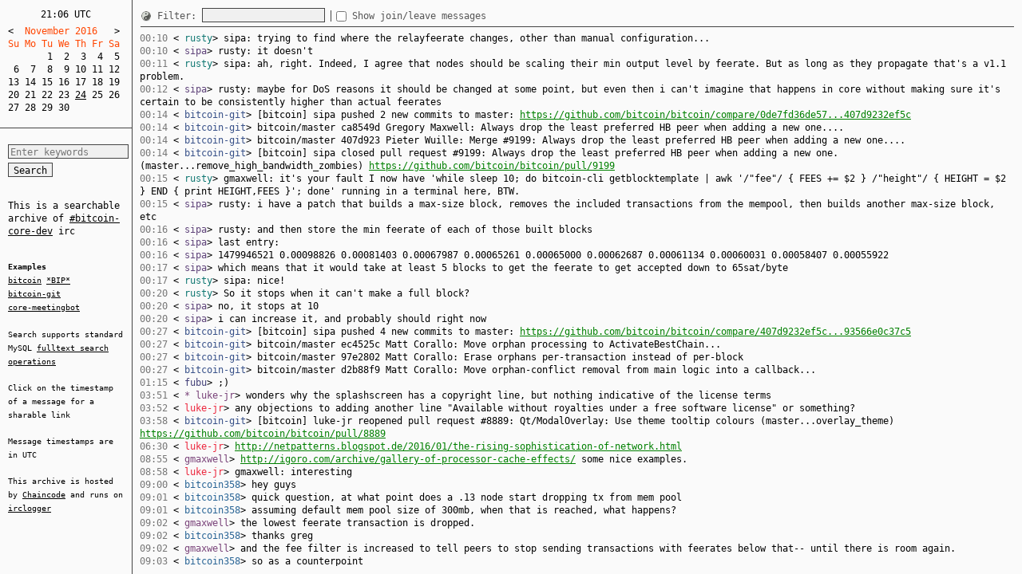

--- FILE ---
content_type: text/html;charset=utf-8
request_url: https://bitcoin-irc.chaincode.com/bitcoin-core-dev/2016-11-24
body_size: 12357
content:
<!DOCTYPE html>
<html>
<title>
#bitcoin-core-dev
 on 2016-11-24
 — 
searchable irc log
</title>
<meta charset='utf-8'>
<meta content='IE=9' http-equiv='X-UA-Compatible'>
<link href='/style-light.css' id='stylesheet' rel='stylesheet'>
<link href='/favicon.png' rel='shortcut icon'>
<link href='http://chaincode.com/bitcoin-core-dev/2016-11-24' rel='canonical'>
<meta content='channel #bitcoin-core-dev IRC chat logs' name='description'>
<script src='/jquery.min.js'></script>
<script src='/jquery.ba-hashchange.min.js'></script>
<script src='/cookies.min.js'></script>
<script src='/application.js'></script>
<body>
<section id='sidebar'>
<section id='calendar'>
<pre class='clock'>21:06 UTC</pre>
<pre><a href="/bitcoin-core-dev/2016-10-24">&lt;</a><span class='header'>  November 2016   </span><a href="/bitcoin-core-dev/2016-12-24">&gt;</a>&#x000A;<span class='header'>Su Mo Tu We Th Fr Sa  </span>&#x000A;       <a class="" href="/bitcoin-core-dev/2016-11-01">1</a>  <a class="" href="/bitcoin-core-dev/2016-11-02">2</a>  <a class="" href="/bitcoin-core-dev/2016-11-03">3</a>  <a class="" href="/bitcoin-core-dev/2016-11-04">4</a>  <a class="" href="/bitcoin-core-dev/2016-11-05">5</a>  &#x000A; <a class="" href="/bitcoin-core-dev/2016-11-06">6</a>  <a class="" href="/bitcoin-core-dev/2016-11-07">7</a>  <a class="" href="/bitcoin-core-dev/2016-11-08">8</a>  <a class="" href="/bitcoin-core-dev/2016-11-09">9</a> <a class="" href="/bitcoin-core-dev/2016-11-10">10</a> <a class="" href="/bitcoin-core-dev/2016-11-11">11</a> <a class="" href="/bitcoin-core-dev/2016-11-12">12</a>  &#x000A;<a class="" href="/bitcoin-core-dev/2016-11-13">13</a> <a class="" href="/bitcoin-core-dev/2016-11-14">14</a> <a class="" href="/bitcoin-core-dev/2016-11-15">15</a> <a class="" href="/bitcoin-core-dev/2016-11-16">16</a> <a class="" href="/bitcoin-core-dev/2016-11-17">17</a> <a class="" href="/bitcoin-core-dev/2016-11-18">18</a> <a class="" href="/bitcoin-core-dev/2016-11-19">19</a>  &#x000A;<a class="" href="/bitcoin-core-dev/2016-11-20">20</a> <a class="" href="/bitcoin-core-dev/2016-11-21">21</a> <a class="" href="/bitcoin-core-dev/2016-11-22">22</a> <a class="" href="/bitcoin-core-dev/2016-11-23">23</a> <a class="current" href="/bitcoin-core-dev/2016-11-24">24</a> <a class="" href="/bitcoin-core-dev/2016-11-25">25</a> <a class="" href="/bitcoin-core-dev/2016-11-26">26</a>  &#x000A;<a class="" href="/bitcoin-core-dev/2016-11-27">27</a> <a class="" href="/bitcoin-core-dev/2016-11-28">28</a> <a class="" href="/bitcoin-core-dev/2016-11-29">29</a> <a class="" href="/bitcoin-core-dev/2016-11-30">30</a></pre>
</section>
<section id='options'>
<form action='/bitcoin-core-dev/search'>
<input id='search-box' name='q' placeholder='Enter keywords'>
<input type='submit' value='Search'>
<br/>
<br/>
<p>This is a searchable archive of <a href=/bitcoin-core-dev>#bitcoin-core-dev</a> irc</p>
<br/>
<small>
<b>Examples</b>
<br/>
<a href="http://bitcoin-irc.chaincode.com/bitcoin-core-dev/search?q=bitcoin">bitcoin</a>
<a href="http://bitcoin-irc.chaincode.com/bitcoin-core-dev/search?q=*BIP*">*BIP*</a><br/>
<a href="http://bitcoin-irc.chaincode.com/bitcoin-core-dev/search?q=%22bitcoin-git%22">bitcoin-git</a><br/>
<a href="http://bitcoin-irc.chaincode.com/bitcoin-core-dev/search?q=%22core-meetingbot%22">core-meetingbot</a>
<br/>
<br/>
</small>
<small>Search supports standard MySQL <a href="https://dev.mysql.com/doc/refman/8.0/en/fulltext-boolean.html">fulltext search operations</a></small>
<br/>
<br/>
<small>Click on the timestamp of a message for a sharable link</small>
<br/>
<br/>
<small>Message timestamps are in UTC</small>
<br/>
<br/>
<small>This archive is hosted by <a href="http://chaincode.com">Chaincode</a> and runs on <a href="https://github.com/whitequark/irclogger">irclogger</a></small>
<br/>
</form>
</section>
</section>
<section class='without-noise' data-channel='#bitcoin-core-dev' id='log'>
<aside id='log-panel'>
<a href='#' id='light_dark'></a>
<label for='filter'>
Filter:
</label>
<input id='filter'>
<span class='clear-input' id='clear_filter' style='display:none'></span>
<div class='input-group'>
<input id='show_noise' type='checkbox'>
<label for='show_noise'>
Show join/leave messages
</label>
</div>
</aside>
<div class='log-messages with-panel'>
<div class='talk op-msg' data-timestamp='1479946200' id='513173'>
<a class='timestamp' href='#513173'><time timestamp='2016-11-24T00:10:00Z'>00:10</time></a>
&lt;<span class='nick nick-8'> rusty</span>&gt;
sipa: trying to find where the relayfeerate changes, other than manual configuration... 
<br>
</div>

<div class='talk op-msg' data-timestamp='1479946200' id='513174'>
<a class='timestamp' href='#513174'><time timestamp='2016-11-24T00:10:00Z'>00:10</time></a>
&lt;<span class='nick nick-13'> sipa</span>&gt;
rusty: it doesn&#x27;t
<br>
</div>

<div class='talk op-msg' data-timestamp='1479946260' id='513175'>
<a class='timestamp' href='#513175'><time timestamp='2016-11-24T00:11:00Z'>00:11</time></a>
&lt;<span class='nick nick-8'> rusty</span>&gt;
sipa: ah, right.  Indeed, I agree that nodes should be scaling their min output level by feerate.  But as long as they propagate that&#x27;s a v1.1 problem.
<br>
</div>

<div class='talk op-msg' data-timestamp='1479946320' id='513176'>
<a class='timestamp' href='#513176'><time timestamp='2016-11-24T00:12:00Z'>00:12</time></a>
&lt;<span class='nick nick-13'> sipa</span>&gt;
rusty: maybe for DoS reasons it should be changed at some point, but even then i can&#x27;t imagine that happens in core without making sure it&#x27;s certain to be consistently higher than actual feerates
<br>
</div>

<div class='talk op-msg' data-timestamp='1479946440' id='513177'>
<a class='timestamp' href='#513177'><time timestamp='2016-11-24T00:14:00Z'>00:14</time></a>
&lt;<span class='nick nick-11'> bitcoin-git</span>&gt;
[bitcoin] sipa pushed 2 new commits to master: <a href="https://github.com/bitcoin/bitcoin/compare/0de7fd36de57...407d9232ef5c" class="link" target="_blank">https://github.com/bitcoin/bitcoin/compare/0de7fd36de57...407d9232ef5c</a>
<br>
</div>

<div class='talk op-msg' data-timestamp='1479946440' id='513178'>
<a class='timestamp' href='#513178'><time timestamp='2016-11-24T00:14:00Z'>00:14</time></a>
&lt;<span class='nick nick-11'> bitcoin-git</span>&gt;
bitcoin/master ca8549d Gregory Maxwell: Always drop the least preferred HB peer when adding a new one....
<br>
</div>

<div class='talk op-msg' data-timestamp='1479946440' id='513179'>
<a class='timestamp' href='#513179'><time timestamp='2016-11-24T00:14:00Z'>00:14</time></a>
&lt;<span class='nick nick-11'> bitcoin-git</span>&gt;
bitcoin/master 407d923 Pieter Wuille: Merge #9199: Always drop the least preferred HB peer when adding a new one....
<br>
</div>

<div class='talk op-msg' data-timestamp='1479946440' id='513180'>
<a class='timestamp' href='#513180'><time timestamp='2016-11-24T00:14:00Z'>00:14</time></a>
&lt;<span class='nick nick-11'> bitcoin-git</span>&gt;
[bitcoin] sipa closed pull request #9199: Always drop the least preferred HB peer when adding a new one. (master...remove_high_bandwidth_zombies) <a href="https://github.com/bitcoin/bitcoin/pull/9199" class="link" target="_blank">https://github.com/bitcoin/bitcoin/pull/9199</a>
<br>
</div>

<div class='talk op-msg' data-timestamp='1479946500' id='513181'>
<a class='timestamp' href='#513181'><time timestamp='2016-11-24T00:15:00Z'>00:15</time></a>
&lt;<span class='nick nick-8'> rusty</span>&gt;
gmaxwell: it&#x27;s your fault I now have &#x27;while sleep 10; do bitcoin-cli getblocktemplate | awk &#x27;/&quot;fee&quot;/ { FEES += $2 } /&quot;height&quot;/ { HEIGHT = $2 } END { print HEIGHT,FEES }&#x27;; done&#x27; running in a terminal here, BTW.
<br>
</div>

<div class='talk op-msg' data-timestamp='1479946500' id='513182'>
<a class='timestamp' href='#513182'><time timestamp='2016-11-24T00:15:00Z'>00:15</time></a>
&lt;<span class='nick nick-13'> sipa</span>&gt;
rusty: i have a patch that builds a max-size block, removes the included transactions from the mempool, then builds another max-size block, etc
<br>
</div>

<div class='talk op-msg' data-timestamp='1479946560' id='513183'>
<a class='timestamp' href='#513183'><time timestamp='2016-11-24T00:16:00Z'>00:16</time></a>
&lt;<span class='nick nick-13'> sipa</span>&gt;
rusty: and then store the min feerate of each of those built blocks
<br>
</div>

<div class='talk op-msg' data-timestamp='1479946560' id='513184'>
<a class='timestamp' href='#513184'><time timestamp='2016-11-24T00:16:00Z'>00:16</time></a>
&lt;<span class='nick nick-13'> sipa</span>&gt;
last entry:
<br>
</div>

<div class='talk op-msg' data-timestamp='1479946560' id='513185'>
<a class='timestamp' href='#513185'><time timestamp='2016-11-24T00:16:00Z'>00:16</time></a>
&lt;<span class='nick nick-13'> sipa</span>&gt;
1479946521 0.00098826 0.00081403 0.00067987 0.00065261 0.00065000 0.00062687 0.00061134 0.00060031 0.00058407 0.00055922
<br>
</div>

<div class='talk op-msg' data-timestamp='1479946620' id='513186'>
<a class='timestamp' href='#513186'><time timestamp='2016-11-24T00:17:00Z'>00:17</time></a>
&lt;<span class='nick nick-13'> sipa</span>&gt;
which means that it would take at least 5 blocks to get the feerate to get accepted down to 65sat/byte
<br>
</div>

<div class='talk op-msg' data-timestamp='1479946620' id='513187'>
<a class='timestamp' href='#513187'><time timestamp='2016-11-24T00:17:00Z'>00:17</time></a>
&lt;<span class='nick nick-8'> rusty</span>&gt;
sipa: nice!
<br>
</div>

<div class='talk op-msg' data-timestamp='1479946800' id='513188'>
<a class='timestamp' href='#513188'><time timestamp='2016-11-24T00:20:00Z'>00:20</time></a>
&lt;<span class='nick nick-8'> rusty</span>&gt;
So it stops when it can&#x27;t make a full block?
<br>
</div>

<div class='talk op-msg' data-timestamp='1479946800' id='513189'>
<a class='timestamp' href='#513189'><time timestamp='2016-11-24T00:20:00Z'>00:20</time></a>
&lt;<span class='nick nick-13'> sipa</span>&gt;
no, it stops at 10
<br>
</div>

<div class='talk op-msg' data-timestamp='1479946800' id='513190'>
<a class='timestamp' href='#513190'><time timestamp='2016-11-24T00:20:00Z'>00:20</time></a>
&lt;<span class='nick nick-13'> sipa</span>&gt;
i can increase it, and probably should right now
<br>
</div>

<div class='talk op-msg' data-timestamp='1479947220' id='513191'>
<a class='timestamp' href='#513191'><time timestamp='2016-11-24T00:27:00Z'>00:27</time></a>
&lt;<span class='nick nick-11'> bitcoin-git</span>&gt;
[bitcoin] sipa pushed 4 new commits to master: <a href="https://github.com/bitcoin/bitcoin/compare/407d9232ef5c...93566e0c37c5" class="link" target="_blank">https://github.com/bitcoin/bitcoin/compare/407d9232ef5c...93566e0c37c5</a>
<br>
</div>

<div class='talk op-msg' data-timestamp='1479947220' id='513192'>
<a class='timestamp' href='#513192'><time timestamp='2016-11-24T00:27:00Z'>00:27</time></a>
&lt;<span class='nick nick-11'> bitcoin-git</span>&gt;
bitcoin/master ec4525c Matt Corallo: Move orphan processing to ActivateBestChain...
<br>
</div>

<div class='talk op-msg' data-timestamp='1479947220' id='513193'>
<a class='timestamp' href='#513193'><time timestamp='2016-11-24T00:27:00Z'>00:27</time></a>
&lt;<span class='nick nick-11'> bitcoin-git</span>&gt;
bitcoin/master 97e2802 Matt Corallo: Erase orphans per-transaction instead of per-block
<br>
</div>

<div class='talk op-msg' data-timestamp='1479947220' id='513194'>
<a class='timestamp' href='#513194'><time timestamp='2016-11-24T00:27:00Z'>00:27</time></a>
&lt;<span class='nick nick-11'> bitcoin-git</span>&gt;
bitcoin/master d2b88f9 Matt Corallo: Move orphan-conflict removal from main logic into a callback...
<br>
</div>

<div class='talk op-msg' data-timestamp='1479950100' id='513195'>
<a class='timestamp' href='#513195'><time timestamp='2016-11-24T01:15:00Z'>01:15</time></a>
&lt;<span class='nick nick-12'> fubu</span>&gt;
;)     
<br>
</div>

<div class='talk op-msg' data-timestamp='1479959460' id='513196'>
<a class='timestamp' href='#513196'><time timestamp='2016-11-24T03:51:00Z'>03:51</time></a>
&lt;<span class='nick nick-14'> * luke-jr</span>&gt;
wonders why the splashscreen has a copyright line, but nothing indicative of the license terms
<br>
</div>

<div class='talk op-msg' data-timestamp='1479959520' id='513197'>
<a class='timestamp' href='#513197'><time timestamp='2016-11-24T03:52:00Z'>03:52</time></a>
&lt;<span class='nick nick-16'> luke-jr</span>&gt;
any objections to adding another line &quot;Available without royalties under a free software license&quot; or something?
<br>
</div>

<div class='talk op-msg' data-timestamp='1479959880' id='513198'>
<a class='timestamp' href='#513198'><time timestamp='2016-11-24T03:58:00Z'>03:58</time></a>
&lt;<span class='nick nick-11'> bitcoin-git</span>&gt;
[bitcoin] luke-jr reopened pull request #8889: Qt/ModalOverlay: Use theme tooltip colours (master...overlay_theme) <a href="https://github.com/bitcoin/bitcoin/pull/8889" class="link" target="_blank">https://github.com/bitcoin/bitcoin/pull/8889</a>
<br>
</div>

<div class='talk op-msg' data-timestamp='1479969000' id='513199'>
<a class='timestamp' href='#513199'><time timestamp='2016-11-24T06:30:00Z'>06:30</time></a>
&lt;<span class='nick nick-16'> luke-jr</span>&gt;
<a href="http://netpatterns.blogspot.de/2016/01/the-rising-sophistication-of-network.html" class="link" target="_blank">http://netpatterns.blogspot.de/2016/01/the-rising-sophistication-of-network.html</a>
<br>
</div>

<div class='talk op-msg' data-timestamp='1479977700' id='513200'>
<a class='timestamp' href='#513200'><time timestamp='2016-11-24T08:55:00Z'>08:55</time></a>
&lt;<span class='nick nick-14'> gmaxwell</span>&gt;
<a href="http://igoro.com/archive/gallery-of-processor-cache-effects/" class="link" target="_blank">http://igoro.com/archive/gallery-of-processor-cache-effects/</a> some nice examples.
<br>
</div>

<div class='talk op-msg' data-timestamp='1479977880' id='513201'>
<a class='timestamp' href='#513201'><time timestamp='2016-11-24T08:58:00Z'>08:58</time></a>
&lt;<span class='nick nick-16'> luke-jr</span>&gt;
gmaxwell: interesting
<br>
</div>

<div class='talk op-msg' data-timestamp='1479978000' id='513202'>
<a class='timestamp' href='#513202'><time timestamp='2016-11-24T09:00:00Z'>09:00</time></a>
&lt;<span class='nick nick-10'> bitcoin358</span>&gt;
hey guys
<br>
</div>

<div class='talk op-msg' data-timestamp='1479978060' id='513203'>
<a class='timestamp' href='#513203'><time timestamp='2016-11-24T09:01:00Z'>09:01</time></a>
&lt;<span class='nick nick-10'> bitcoin358</span>&gt;
quick question, at what point does a .13 node start dropping tx from mem pool
<br>
</div>

<div class='talk op-msg' data-timestamp='1479978060' id='513204'>
<a class='timestamp' href='#513204'><time timestamp='2016-11-24T09:01:00Z'>09:01</time></a>
&lt;<span class='nick nick-10'> bitcoin358</span>&gt;
assuming default mem pool size of 300mb, when that is reached, what happens?
<br>
</div>

<div class='talk op-msg' data-timestamp='1479978120' id='513205'>
<a class='timestamp' href='#513205'><time timestamp='2016-11-24T09:02:00Z'>09:02</time></a>
&lt;<span class='nick nick-14'> gmaxwell</span>&gt;
the lowest feerate transaction is dropped.
<br>
</div>

<div class='talk op-msg' data-timestamp='1479978120' id='513206'>
<a class='timestamp' href='#513206'><time timestamp='2016-11-24T09:02:00Z'>09:02</time></a>
&lt;<span class='nick nick-10'> bitcoin358</span>&gt;
thanks greg
<br>
</div>

<div class='talk op-msg' data-timestamp='1479978120' id='513207'>
<a class='timestamp' href='#513207'><time timestamp='2016-11-24T09:02:00Z'>09:02</time></a>
&lt;<span class='nick nick-14'> gmaxwell</span>&gt;
and the fee filter is increased to tell peers to stop sending transactions with feerates below that-- until there is room again.
<br>
</div>

<div class='talk op-msg' data-timestamp='1479978180' id='513208'>
<a class='timestamp' href='#513208'><time timestamp='2016-11-24T09:03:00Z'>09:03</time></a>
&lt;<span class='nick nick-10'> bitcoin358</span>&gt;
so as a counterpoint 
<br>
</div>

<div class='talk op-msg' data-timestamp='1479978180' id='513209'>
<a class='timestamp' href='#513209'><time timestamp='2016-11-24T09:03:00Z'>09:03</time></a>
&lt;<span class='nick nick-10'> bitcoin358</span>&gt;
is there any decent way to tell how many mempools still have your transaction in them
<br>
</div>

<div class='talk op-msg' data-timestamp='1479978180' id='513210'>
<a class='timestamp' href='#513210'><time timestamp='2016-11-24T09:03:00Z'>09:03</time></a>
&lt;<span class='nick nick-10'> bitcoin358</span>&gt;
basically i&#x27;m thinking of a business case where you are sending coins to someone, but it doesn&#x27;t confirm, and the mempool explodes, and they request that you resend
<br>
</div>

<div class='talk op-msg' data-timestamp='1479978240' id='513211'>
<a class='timestamp' href='#513211'><time timestamp='2016-11-24T09:04:00Z'>09:04</time></a>
&lt;<span class='nick nick-14'> gmaxwell</span>&gt;
No. &#x27;how many&#x27; isn&#x27;t particularly important either, what is important is being in the mempools of miners.
<br>
</div>

<div class='talk op-msg' data-timestamp='1479978240' id='513212'>
<a class='timestamp' href='#513212'><time timestamp='2016-11-24T09:04:00Z'>09:04</time></a>
&lt;<span class='nick nick-10'> bitcoin358</span>&gt;
is there a decent way to get a feel for what % of the network or mining pools have still in their mempool, so as to alleviate the risk of double payment 
<br>
</div>

<div class='talk op-msg' data-timestamp='1479978240' id='513213'>
<a class='timestamp' href='#513213'><time timestamp='2016-11-24T09:04:00Z'>09:04</time></a>
&lt;<span class='nick nick-14'> gmaxwell</span>&gt;
Then you resend and conflict with the original transaction, it would <u>_never_</u> be safe to repay without conflicting, regardless of what some mempool in a forrest of nodes is doing.
<br>
</div>

<div class='talk op-msg' data-timestamp='1479978300' id='513214'>
<a class='timestamp' href='#513214'><time timestamp='2016-11-24T09:05:00Z'>09:05</time></a>
&lt;<span class='nick nick-10'> bitcoin358</span>&gt;
I hear you
<br>
</div>

<div class='talk op-msg' data-timestamp='1479978300' id='513215'>
<a class='timestamp' href='#513215'><time timestamp='2016-11-24T09:05:00Z'>09:05</time></a>
&lt;<span class='nick nick-10'> bitcoin358</span>&gt;
what about, in the event, that you have chained unconfirmed inputs 
<br>
</div>

<div class='talk op-msg' data-timestamp='1479978300' id='513216'>
<a class='timestamp' href='#513216'><time timestamp='2016-11-24T09:05:00Z'>09:05</time></a>
&lt;<span class='nick nick-14'> gmaxwell</span>&gt;
A miner could happily include any valid transaction they liked... and some miners have APIs to pay them out of band to poke fees into their blocks.
<br>
</div>

<div class='talk op-msg' data-timestamp='1479978300' id='513217'>
<a class='timestamp' href='#513217'><time timestamp='2016-11-24T09:05:00Z'>09:05</time></a>
&lt;<span class='nick nick-10'> bitcoin358</span>&gt;
so customer A wants a manual resend, you do a doublespend with a bigger fee
<br>
</div>

<div class='talk op-msg' data-timestamp='1479978300' id='513218'>
<a class='timestamp' href='#513218'><time timestamp='2016-11-24T09:05:00Z'>09:05</time></a>
&lt;<span class='nick nick-14'> gmaxwell</span>&gt;
bitcoin358: add more fees later in the chain and enjoy giving them to miners running Bitcoin Core, since it will happily notice those fees later in the chain.
<br>
</div>

<div class='talk op-msg' data-timestamp='1479978360' id='513219'>
<a class='timestamp' href='#513219'><time timestamp='2016-11-24T09:06:00Z'>09:06</time></a>
&lt;<span class='nick nick-10'> bitcoin358</span>&gt;
but customer B also received coins that came after A, and are relying on his inputs
<br>
</div>

<div class='talk op-msg' data-timestamp='1479978360' id='513220'>
<a class='timestamp' href='#513220'><time timestamp='2016-11-24T09:06:00Z'>09:06</time></a>
&lt;<span class='nick nick-10'> bitcoin358</span>&gt;
right so
<br>
</div>

<div class='talk op-msg' data-timestamp='1479978360' id='513221'>
<a class='timestamp' href='#513221'><time timestamp='2016-11-24T09:06:00Z'>09:06</time></a>
&lt;<span class='nick nick-10'> bitcoin358</span>&gt;
I am actually trying to do just that, right now!
<br>
</div>

<div class='talk op-msg' data-timestamp='1479978360' id='513222'>
<a class='timestamp' href='#513222'><time timestamp='2016-11-24T09:06:00Z'>09:06</time></a>
&lt;<span class='nick nick-10'> bitcoin358</span>&gt;
however, the issue is I run into the 64 error, mempool chain too long
<br>
</div>

<div class='talk op-msg' data-timestamp='1479978360' id='513223'>
<a class='timestamp' href='#513223'><time timestamp='2016-11-24T09:06:00Z'>09:06</time></a>
&lt;<span class='nick nick-10'> bitcoin358</span>&gt;
I have actually been taking advantage of CPFP the last 48 hours with great success 
<br>
</div>

<div class='talk op-msg' data-timestamp='1479978360' id='513224'>
<a class='timestamp' href='#513224'><time timestamp='2016-11-24T09:06:00Z'>09:06</time></a>
&lt;<span class='nick nick-10'> bitcoin358</span>&gt;
but I have this one monster transaction I received and I am trying to get it confirmed by spending it forward with a higher fee, and I get the 64 error
<br>
</div>

<div class='talk op-msg' data-timestamp='1479978420' id='513225'>
<a class='timestamp' href='#513225'><time timestamp='2016-11-24T09:07:00Z'>09:07</time></a>
&lt;<span class='nick nick-14'> gmaxwell</span>&gt;
welp, --- error means what it says, nodes won&#x27;t handle more than depth 25 for that fee analysis. You can&#x27;t add more fees on a chain that deep until part of it confirms.
<br>
</div>

<div class='talk op-msg' data-timestamp='1479978420' id='513226'>
<a class='timestamp' href='#513226'><time timestamp='2016-11-24T09:07:00Z'>09:07</time></a>
&lt;<span class='nick nick-10'> bitcoin358</span>&gt;
dang
<br>
</div>

<div class='talk op-msg' data-timestamp='1479978480' id='513227'>
<a class='timestamp' href='#513227'><time timestamp='2016-11-24T09:08:00Z'>09:08</time></a>
&lt;<span class='nick nick-14'> gmaxwell</span>&gt;
is there change on a shorter part of the chain you could potentially add fee via?
<br>
</div>

<div class='talk op-msg' data-timestamp='1479978480' id='513228'>
<a class='timestamp' href='#513228'><time timestamp='2016-11-24T09:08:00Z'>09:08</time></a>
&lt;<span class='nick nick-10'> bitcoin358</span>&gt;
I think so but unfortunately I&#x27;m not the node operator, I just received a payment from them
<br>
</div>

<div class='talk op-msg' data-timestamp='1479978480' id='513229'>
<a class='timestamp' href='#513229'><time timestamp='2016-11-24T09:08:00Z'>09:08</time></a>
&lt;<span class='nick nick-14'> gmaxwell</span>&gt;
e.g. A -&gt; B -&gt; D, D&#x27;  D -&gt; E -&gt; f ...  but D&#x27; is still unspent early in the chain? 
<br>
</div>

<div class='talk op-msg' data-timestamp='1479978480' id='513230'>
<a class='timestamp' href='#513230'><time timestamp='2016-11-24T09:08:00Z'>09:08</time></a>
&lt;<span class='nick nick-10'> bitcoin358</span>&gt;
I was hoping I could bump their whole cluster of transactions by being generous on my own but yeah
<br>
</div>

<div class='talk op-msg' data-timestamp='1479978540' id='513231'>
<a class='timestamp' href='#513231'><time timestamp='2016-11-24T09:09:00Z'>09:09</time></a>
&lt;<span class='nick nick-10'> bitcoin358</span>&gt;
they are running .11.... and causing all sorts of problems
<br>
</div>

<div class='talk op-msg' data-timestamp='1479978540' id='513232'>
<a class='timestamp' href='#513232'><time timestamp='2016-11-24T09:09:00Z'>09:09</time></a>
&lt;<span class='nick nick-14'> gmaxwell</span>&gt;
you could if not for the depth limit, unfortunately there had to be a cutoff there to avoid the CPFP analysis taking unbounded cpu.
<br>
</div>

<div class='talk op-msg' data-timestamp='1479978540' id='513233'>
<a class='timestamp' href='#513233'><time timestamp='2016-11-24T09:09:00Z'>09:09</time></a>
&lt;<span class='nick nick-10'> bitcoin358</span>&gt;
i hear you 100%, oh well
<br>
</div>

<div class='talk op-msg' data-timestamp='1479978540' id='513234'>
<a class='timestamp' href='#513234'><time timestamp='2016-11-24T09:09:00Z'>09:09</time></a>
&lt;<span class='nick nick-10'> bitcoin358</span>&gt;
hopefully the mempool subsides tomorrow on the holiday and we get a little relief 
<br>
</div>

<div class='talk op-msg' data-timestamp='1479978600' id='513235'>
<a class='timestamp' href='#513235'><time timestamp='2016-11-24T09:10:00Z'>09:10</time></a>
&lt;<span class='nick nick-14'> gmaxwell</span>&gt;
well a luckly run of blocks will happen at some point and clear things out.
<br>
</div>

<div class='talk op-msg' data-timestamp='1479978600' id='513236'>
<a class='timestamp' href='#513236'><time timestamp='2016-11-24T09:10:00Z'>09:10</time></a>
&lt;<span class='nick nick-10'> bitcoin358</span>&gt;
<b>*fingers crossed*</b> lol
<br>
</div>

<div class='talk op-msg' data-timestamp='1479978600' id='513237'>
<a class='timestamp' href='#513237'><time timestamp='2016-11-24T09:10:00Z'>09:10</time></a>
&lt;<span class='nick nick-10'> bitcoin358</span>&gt;
I have like 1.5 BTC from this guy stuck in limbo because he paid $2 on a 25 kb transaction ..
<br>
</div>

<div class='talk op-msg' data-timestamp='1479978660' id='513238'>
<a class='timestamp' href='#513238'><time timestamp='2016-11-24T09:11:00Z'>09:11</time></a>
&lt;<span class='nick nick-10'> bitcoin358</span>&gt;
CPFP is working great otherwise
<br>
</div>

<div class='talk op-msg' data-timestamp='1479978660' id='513239'>
<a class='timestamp' href='#513239'><time timestamp='2016-11-24T09:11:00Z'>09:11</time></a>
&lt;<span class='nick nick-10'> bitcoin358</span>&gt;
:)     
<br>
</div>

<div class='talk op-msg' data-timestamp='1479978660' id='513240'>
<a class='timestamp' href='#513240'><time timestamp='2016-11-24T09:11:00Z'>09:11</time></a>
&lt;<span class='nick nick-16'> Lightsword</span>&gt;
bitcoin358, if you get stuck for too long I can probably mine it for you
<br>
</div>

<div class='talk op-msg' data-timestamp='1479978660' id='513241'>
<a class='timestamp' href='#513241'><time timestamp='2016-11-24T09:11:00Z'>09:11</time></a>
&lt;<span class='nick nick-14'> gmaxwell</span>&gt;
yea, I&#x27;ve seen a fair amount of it.
<br>
</div>

<div class='talk op-msg' data-timestamp='1479978660' id='513242'>
<a class='timestamp' href='#513242'><time timestamp='2016-11-24T09:11:00Z'>09:11</time></a>
&lt;<span class='nick nick-10'> bitcoin358</span>&gt;
thanks man, I will ping you if it doesn&#x27;t clear in the next day or so
<br>
</div>

<div class='talk op-msg' data-timestamp='1479978720' id='513243'>
<a class='timestamp' href='#513243'><time timestamp='2016-11-24T09:12:00Z'>09:12</time></a>
&lt;<span class='nick nick-10'> bitcoin358</span>&gt;
I would honestly be down to pay $10 or whatever but the issue is probably that the entire chain it&#x27;s relying on is maybe ... 100kb? who knows
<br>
</div>

<div class='talk op-msg' data-timestamp='1479978720' id='513244'>
<a class='timestamp' href='#513244'><time timestamp='2016-11-24T09:12:00Z'>09:12</time></a>
&lt;<span class='nick nick-14'> gmaxwell</span>&gt;
bitcoin358: if you&#x27;re running modern (0.13+) bitcoind it&#x27;s easy to find out.
<br>
</div>

<div class='talk op-msg' data-timestamp='1479978720' id='513245'>
<a class='timestamp' href='#513245'><time timestamp='2016-11-24T09:12:00Z'>09:12</time></a>
&lt;<span class='nick nick-16'> Lightsword</span>&gt;
bitcoin358, what’s the txid?
<br>
</div>

<div class='talk op-msg' data-timestamp='1479978720' id='513246'>
<a class='timestamp' href='#513246'><time timestamp='2016-11-24T09:12:00Z'>09:12</time></a>
&lt;<span class='nick nick-10'> bitcoin358</span>&gt;
gmaxwell: what&#x27;s the command?
<br>
</div>

<div class='talk op-msg' data-timestamp='1479978780' id='513247'>
<a class='timestamp' href='#513247'><time timestamp='2016-11-24T09:13:00Z'>09:13</time></a>
&lt;<span class='nick nick-10'> bitcoin358</span>&gt;
e5a24368c0a68f0b7f6eba48dc0824c265a67300bd486e7b98c2f246c2fb9ce3
<br>
</div>

<div class='talk op-msg' data-timestamp='1479978780' id='513248'>
<a class='timestamp' href='#513248'><time timestamp='2016-11-24T09:13:00Z'>09:13</time></a>
&lt;<span class='nick nick-14'> gmaxwell</span>&gt;
bitcoin358: getmempoolentry &lt;txid&gt;
<br>
</div>

<div class='talk op-msg' data-timestamp='1479978780' id='513249'>
<a class='timestamp' href='#513249'><time timestamp='2016-11-24T09:13:00Z'>09:13</time></a>
&lt;<span class='nick nick-14'> gmaxwell</span>&gt;
looks like the whole collection is 58276 bytes.
<br>
</div>

<div class='talk op-msg' data-timestamp='1479978780' id='513250'>
<a class='timestamp' href='#513250'><time timestamp='2016-11-24T09:13:00Z'>09:13</time></a>
&lt;<span class='nick nick-10'> bitcoin358</span>&gt;
ohh nice
<br>
</div>

<div class='talk op-msg' data-timestamp='1479978840' id='513251'>
<a class='timestamp' href='#513251'><time timestamp='2016-11-24T09:14:00Z'>09:14</time></a>
&lt;<span class='nick nick-10'> bitcoin358</span>&gt;
I see that :)
<br>
</div>

<div class='talk op-msg' data-timestamp='1479978840' id='513252'>
<a class='timestamp' href='#513252'><time timestamp='2016-11-24T09:14:00Z'>09:14</time></a>
&lt;<span class='nick nick-10'> bitcoin358</span>&gt;
very cool
<br>
</div>

<div class='talk op-msg' data-timestamp='1479978840' id='513253'>
<a class='timestamp' href='#513253'><time timestamp='2016-11-24T09:14:00Z'>09:14</time></a>
&lt;<span class='nick nick-10'> bitcoin358</span>&gt;
495d71e30565278827e4ba0930f1ca939db9e05df2c95b39dc7a81befefb2858 this is the other one
<br>
</div>

<div class='talk op-msg' data-timestamp='1479978840' id='513254'>
<a class='timestamp' href='#513254'><time timestamp='2016-11-24T09:14:00Z'>09:14</time></a>
&lt;<span class='nick nick-14'> gmaxwell</span>&gt;
that one isn&#x27;t too deep.. says there are currently 3 ancestors. 
<br>
</div>

<div class='talk op-msg' data-timestamp='1479978840' id='513255'>
<a class='timestamp' href='#513255'><time timestamp='2016-11-24T09:14:00Z'>09:14</time></a>
&lt;<span class='nick nick-14'> gmaxwell</span>&gt;
I don&#x27;t have that one locally.
<br>
</div>

<div class='talk op-msg' data-timestamp='1479978840' id='513256'>
<a class='timestamp' href='#513256'><time timestamp='2016-11-24T09:14:00Z'>09:14</time></a>
&lt;<span class='nick nick-10'> bitcoin358</span>&gt;
right, I don&#x27;t have this one locally in my node either 
<br>
</div>

<div class='talk op-msg' data-timestamp='1479978900' id='513257'>
<a class='timestamp' href='#513257'><time timestamp='2016-11-24T09:15:00Z'>09:15</time></a>
&lt;<span class='nick nick-10'> bitcoin358</span>&gt;
not sure why
<br>
</div>

<div class='talk op-msg' data-timestamp='1479978900' id='513258'>
<a class='timestamp' href='#513258'><time timestamp='2016-11-24T09:15:00Z'>09:15</time></a>
&lt;<span class='nick nick-14'> gmaxwell</span>&gt;
something could be in its history that doesn&#x27;t even meet the minrelay fee...
<br>
</div>

<div class='talk op-msg' data-timestamp='1479978900' id='513259'>
<a class='timestamp' href='#513259'><time timestamp='2016-11-24T09:15:00Z'>09:15</time></a>
&lt;<span class='nick nick-14'> gmaxwell</span>&gt;
CPFP doesn&#x27;t influence passing the minrelayfee.
<br>
</div>

<div class='talk op-msg' data-timestamp='1479978960' id='513260'>
<a class='timestamp' href='#513260'><time timestamp='2016-11-24T09:16:00Z'>09:16</time></a>
&lt;<span class='nick nick-16'> Lightsword</span>&gt;
yeah, I get 64: too-long-mempool-chain when trying to sendrawtransaction that one
<br>
</div>

<div class='talk op-msg' data-timestamp='1479978960' id='513261'>
<a class='timestamp' href='#513261'><time timestamp='2016-11-24T09:16:00Z'>09:16</time></a>
&lt;<span class='nick nick-16'> Lightsword</span>&gt;
<a href="https://blockchain.info/tx/495d71e30565278827e4ba0930f1ca939db9e05df2c95b39dc7a81befefb2858?format=hex" class="link" target="_blank">https://blockchain.info/tx/495d71e30565278827e4ba0930f1ca939db9e05df2c95b39dc7a81befefb2858?format=hex</a>
<br>
</div>

<div class='talk op-msg' data-timestamp='1479978960' id='513262'>
<a class='timestamp' href='#513262'><time timestamp='2016-11-24T09:16:00Z'>09:16</time></a>
&lt;<span class='nick nick-14'> gmaxwell</span>&gt;
Whats a txid of one of its parents?
<br>
</div>

<div class='talk op-msg' data-timestamp='1479979020' id='513263'>
<a class='timestamp' href='#513263'><time timestamp='2016-11-24T09:17:00Z'>09:17</time></a>
&lt;<span class='nick nick-10'> bitcoin358</span>&gt;
I am going to try to raw transact the first one to myself with a higher fee
<br>
</div>

<div class='talk op-msg' data-timestamp='1479979020' id='513264'>
<a class='timestamp' href='#513264'><time timestamp='2016-11-24T09:17:00Z'>09:17</time></a>
&lt;<span class='nick nick-10'> bitcoin358</span>&gt;
my math seems to suggest if I want it to confirm in 1-2 blocks I need to pay about 0.0392
<br>
</div>

<div class='talk op-msg' data-timestamp='1479979020' id='513265'>
<a class='timestamp' href='#513265'><time timestamp='2016-11-24T09:17:00Z'>09:17</time></a>
&lt;<span class='nick nick-10'> bitcoin358</span>&gt;
is that math right
<br>
</div>

<div class='talk op-msg' data-timestamp='1479979080' id='513266'>
<a class='timestamp' href='#513266'><time timestamp='2016-11-24T09:18:00Z'>09:18</time></a>
&lt;<span class='nick nick-10'> bitcoin358</span>&gt;
56kb paying 7 satoshi/byte
<br>
</div>

<div class='talk op-msg' data-timestamp='1479979080' id='513267'>
<a class='timestamp' href='#513267'><time timestamp='2016-11-24T09:18:00Z'>09:18</time></a>
&lt;<span class='nick nick-16'> Lightsword</span>&gt;
0b34a5f31f6bc1ecad957a3af2a927b454992b565a8786c21e8d7f9e7743a6d1 looks like
<br>
</div>

<div class='talk op-msg' data-timestamp='1479979140' id='513268'>
<a class='timestamp' href='#513268'><time timestamp='2016-11-24T09:19:00Z'>09:19</time></a>
&lt;<span class='nick nick-14'> gmaxwell</span>&gt;
21inc&#x27;s estimator is saying, about 70 to get in 2 blocks-- though there are at least a few miners that don&#x27;t CPFP. so.. it would be longer than two blocks perhaps. Nothing you can do about that.
<br>
</div>

<div class='talk op-msg' data-timestamp='1479979140' id='513269'>
<a class='timestamp' href='#513269'><time timestamp='2016-11-24T09:19:00Z'>09:19</time></a>
&lt;<span class='nick nick-10'> bitcoin358</span>&gt;
ah right, glossed over there&#x27;s 6 zeros here so you&#x27;re right
<br>
</div>

<div class='talk op-msg' data-timestamp='1479979140' id='513270'>
<a class='timestamp' href='#513270'><time timestamp='2016-11-24T09:19:00Z'>09:19</time></a>
&lt;<span class='nick nick-10'> bitcoin358</span>&gt;
70 satoshi
<br>
</div>

<div class='talk op-msg' data-timestamp='1479979200' id='513271'>
<a class='timestamp' href='#513271'><time timestamp='2016-11-24T09:20:00Z'>09:20</time></a>
&lt;<span class='nick nick-10'> bitcoin358</span>&gt;
.039 btc alright
<br>
</div>

<div class='talk op-msg' data-timestamp='1479979200' id='513272'>
<a class='timestamp' href='#513272'><time timestamp='2016-11-24T09:20:00Z'>09:20</time></a>
&lt;<span class='nick nick-10'> bitcoin358</span>&gt;
I&#x27;m going to yolo it
<br>
</div>

<div class='talk op-msg' data-timestamp='1479979200' id='513273'>
<a class='timestamp' href='#513273'><time timestamp='2016-11-24T09:20:00Z'>09:20</time></a>
&lt;<span class='nick nick-10'> bitcoin358</span>&gt;
and tell this dude to upgrade his node and stop making 25 kb transactions
<br>
</div>

<div class='talk op-msg' data-timestamp='1479979200' id='513274'>
<a class='timestamp' href='#513274'><time timestamp='2016-11-24T09:20:00Z'>09:20</time></a>
&lt;<span class='nick nick-14'> gmaxwell</span>&gt;
Lightsword: yea, I get a count of 25 on that one. 
<br>
</div>

<div class='talk op-msg' data-timestamp='1479979260' id='513275'>
<a class='timestamp' href='#513275'><time timestamp='2016-11-24T09:21:00Z'>09:21</time></a>
&lt;<span class='nick nick-10'> bitcoin358</span>&gt;
weird okay so 
<br>
</div>

<div class='talk op-msg' data-timestamp='1479979260' id='513276'>
<a class='timestamp' href='#513276'><time timestamp='2016-11-24T09:21:00Z'>09:21</time></a>
&lt;<span class='nick nick-10'> bitcoin358</span>&gt;
I just did a rawtx spending the one that&#x27;s 56kb that only has 2 ancestors 
<br>
</div>

<div class='talk op-msg' data-timestamp='1479979260' id='513277'>
<a class='timestamp' href='#513277'><time timestamp='2016-11-24T09:21:00Z'>09:21</time></a>
&lt;<span class='nick nick-10'> bitcoin358</span>&gt;
and when push I get same 64 error
<br>
</div>

<div class='talk op-msg' data-timestamp='1479979260' id='513278'>
<a class='timestamp' href='#513278'><time timestamp='2016-11-24T09:21:00Z'>09:21</time></a>
&lt;<span class='nick nick-10'> bitcoin358</span>&gt;
(this one: e5a24368c0a68f0b7f6eba48dc0824c265a67300bd486e7b98c2f246c2fb9ce3)
<br>
</div>

<div class='talk op-msg' data-timestamp='1479979260' id='513279'>
<a class='timestamp' href='#513279'><time timestamp='2016-11-24T09:21:00Z'>09:21</time></a>
&lt;<span class='nick nick-16'> Lightsword</span>&gt;
well I went ahead and manually prioritized those transactions
<br>
</div>

<div class='talk op-msg' data-timestamp='1479979260' id='513280'>
<a class='timestamp' href='#513280'><time timestamp='2016-11-24T09:21:00Z'>09:21</time></a>
&lt;<span class='nick nick-14'> gmaxwell</span>&gt;
well it would have gone nowhere.. pastebin it?
<br>
</div>

<div class='talk op-msg' data-timestamp='1479979320' id='513281'>
<a class='timestamp' href='#513281'><time timestamp='2016-11-24T09:22:00Z'>09:22</time></a>
&lt;<span class='nick nick-10'> bitcoin358</span>&gt;
thanks Lightsword!
<br>
</div>

<div class='talk op-msg' data-timestamp='1479979320' id='513282'>
<a class='timestamp' href='#513282'><time timestamp='2016-11-24T09:22:00Z'>09:22</time></a>
&lt;<span class='nick nick-10'> bitcoin358</span>&gt;
<a href="http://pastebin.com/Na3KrbUJ" class="link" target="_blank">http://pastebin.com/Na3KrbUJ</a> here&#x27;s the raw 
<br>
</div>

<div class='talk op-msg' data-timestamp='1479979380' id='513283'>
<a class='timestamp' href='#513283'><time timestamp='2016-11-24T09:23:00Z'>09:23</time></a>
&lt;<span class='nick nick-16'> Lightsword</span>&gt;
gmaxwell, btw you can just put ?format=hex at the end of the url on a blockchain.info transaction page to get the raw hex
<br>
</div>

<div class='talk op-msg' data-timestamp='1479979380' id='513284'>
<a class='timestamp' href='#513284'><time timestamp='2016-11-24T09:23:00Z'>09:23</time></a>
&lt;<span class='nick nick-14'> gmaxwell</span>&gt;
yea, if it has it, but something his own node rejected...
<br>
</div>

<div class='talk op-msg' data-timestamp='1479979380' id='513285'>
<a class='timestamp' href='#513285'><time timestamp='2016-11-24T09:23:00Z'>09:23</time></a>
&lt;<span class='nick nick-10'> bitcoin358</span>&gt;
Lightsword: I didn&#x27;t know that either, thank you for heads up
<br>
</div>

<div class='talk op-msg' data-timestamp='1479979380' id='513286'>
<a class='timestamp' href='#513286'><time timestamp='2016-11-24T09:23:00Z'>09:23</time></a>
&lt;<span class='nick nick-14'> gmaxwell</span>&gt;
Lightsword: FWIW, Piuk added that at my request in this channel a couple years ago. :)
<br>
</div>

<div class='talk op-msg' data-timestamp='1479979440' id='513287'>
<a class='timestamp' href='#513287'><time timestamp='2016-11-24T09:24:00Z'>09:24</time></a>
&lt;<span class='nick nick-10'> bitcoin358</span>&gt;
definitely helpful feature
<br>
</div>

<div class='talk op-msg' data-timestamp='1479979500' id='513288'>
<a class='timestamp' href='#513288'><time timestamp='2016-11-24T09:25:00Z'>09:25</time></a>
&lt;<span class='nick nick-16'> Lightsword</span>&gt;
yeah, I can’t add that to mempool due to chain being too long…but the inputs should at least get mined I think
<br>
</div>

<div class='talk op-msg' data-timestamp='1479979560' id='513289'>
<a class='timestamp' href='#513289'><time timestamp='2016-11-24T09:26:00Z'>09:26</time></a>
&lt;<span class='nick nick-10'> bitcoin358</span>&gt;
thanks man I really appreciate it
<br>
</div>

<div class='talk op-msg' data-timestamp='1479979560' id='513290'>
<a class='timestamp' href='#513290'><time timestamp='2016-11-24T09:26:00Z'>09:26</time></a>
&lt;<span class='nick nick-14'> gmaxwell</span>&gt;
hm. there are limits other than count...there is a limit of size of 101k... but that shouldn&#x27;t be exceeded either.
<br>
</div>

<div class='talk op-msg' data-timestamp='1479979560' id='513291'>
<a class='timestamp' href='#513291'><time timestamp='2016-11-24T09:26:00Z'>09:26</time></a>
&lt;<span class='nick nick-10'> bitcoin358</span>&gt;
alright, appreciate the help gmaxwell/lightsword
<br>
</div>

<div class='talk op-msg' data-timestamp='1479979560' id='513292'>
<a class='timestamp' href='#513292'><time timestamp='2016-11-24T09:26:00Z'>09:26</time></a>
&lt;<span class='nick nick-10'> bitcoin358</span>&gt;
I am off to bed 
<br>
</div>

<div class='talk op-msg' data-timestamp='1479979560' id='513293'>
<a class='timestamp' href='#513293'><time timestamp='2016-11-24T09:26:00Z'>09:26</time></a>
&lt;<span class='nick nick-10'> bitcoin358</span>&gt;
happy holidays to all
<br>
</div>

<div class='talk op-msg' data-timestamp='1479979560' id='513294'>
<a class='timestamp' href='#513294'><time timestamp='2016-11-24T09:26:00Z'>09:26</time></a>
&lt;<span class='nick nick-14'> gmaxwell</span>&gt;
bitcoin358: goodnight, hopefully you&#x27;ll wake to confirmed txn.
<br>
</div>

<div class='talk op-msg' data-timestamp='1479979560' id='513295'>
<a class='timestamp' href='#513295'><time timestamp='2016-11-24T09:26:00Z'>09:26</time></a>
&lt;<span class='nick nick-14'> gmaxwell</span>&gt;
Cheers.
<br>
</div>

<div class='talk op-msg' data-timestamp='1479979560' id='513296'>
<a class='timestamp' href='#513296'><time timestamp='2016-11-24T09:26:00Z'>09:26</time></a>
&lt;<span class='nick nick-10'> bitcoin358</span>&gt;
gmaxwell: fingers crossed :)
<br>
</div>

<div class='talk op-msg' data-timestamp='1479979620' id='513297'>
<a class='timestamp' href='#513297'><time timestamp='2016-11-24T09:27:00Z'>09:27</time></a>
&lt;<span class='nick nick-16'> Lightsword</span>&gt;
gmaxwell, pushed that transaction to blockchain.info <a href="https://blockchain.info/tx/4db1a95e339193ad2faac2e9d02ad59d014d88ee387ad0617885c528ff664e21" class="link" target="_blank">https://blockchain.info/tx/4db1a95e339193ad2faac2e9d02ad59d014d88ee387ad0617885c528ff664e21</a>
<br>
</div>

<div class='talk op-msg' data-timestamp='1479979680' id='513298'>
<a class='timestamp' href='#513298'><time timestamp='2016-11-24T09:28:00Z'>09:28</time></a>
&lt;<span class='nick nick-14'> gmaxwell</span>&gt;
bitcoin358: (in case you&#x27;re watching logs) if you do nag the author of this chain of unconfirmed txn, they should really be encouraged to sendmany. This whole graph of unconfirmed txn could have been reduced down to a fraction of its size as a single sendmany.
<br>
</div>

<div class='talk op-msg' data-timestamp='1479982020' id='513299'>
<a class='timestamp' href='#513299'><time timestamp='2016-11-24T10:07:00Z'>10:07</time></a>
&lt;<span class='nick nick-8'> fanquake</span>&gt;
Just experienced #9212, running master on mainnet
<br>
</div>

<div class='talk op-msg' data-timestamp='1479982020' id='513300'>
<a class='timestamp' href='#513300'><time timestamp='2016-11-24T10:07:00Z'>10:07</time></a>
&lt;<span class='nick nick-9'> gribble</span>&gt;
<a href="https://github.com/bitcoin/bitcoin/issues/9212" class="link" target="_blank">https://github.com/bitcoin/bitcoin/issues/9212</a> | Assertion failed: (nSendVersion != 0), function GetSendVersion, file ./net.h, line 775. · Issue #9212 · bitcoin/bitcoin · GitHub
<br>
</div>

<div class='talk op-msg' data-timestamp='1479983220' id='513301'>
<a class='timestamp' href='#513301'><time timestamp='2016-11-24T10:27:00Z'>10:27</time></a>
&lt;<span class='nick nick-15'> paveljanik</span>&gt;
fanquake, do you have more lines in the log before this_
<br>
</div>

<div class='talk op-msg' data-timestamp='1479983220' id='513302'>
<a class='timestamp' href='#513302'><time timestamp='2016-11-24T10:27:00Z'>10:27</time></a>
&lt;<span class='nick nick-15'> paveljanik</span>&gt;
?     
<br>
</div>

<div class='talk op-msg' data-timestamp='1479983340' id='513303'>
<a class='timestamp' href='#513303'><time timestamp='2016-11-24T10:29:00Z'>10:29</time></a>
&lt;<span class='nick nick-8'> fanquake</span>&gt;
paveljanik Added to the issue, pretty sure these were the preceeding lines.
<br>
</div>

<div class='talk op-msg' data-timestamp='1479983580' id='513304'>
<a class='timestamp' href='#513304'><time timestamp='2016-11-24T10:33:00Z'>10:33</time></a>
&lt;<span class='nick nick-1'> Arid</span>&gt;
Hello, a site that double your bitcoins in 48h is a scam?
<br>
</div>

<div class='talk op-msg' data-timestamp='1479986040' id='513305'>
<a class='timestamp' href='#513305'><time timestamp='2016-11-24T11:14:00Z'>11:14</time></a>
&lt;<span class='nick nick-11'> bitcoin-git</span>&gt;
[bitcoin] paveljanik opened pull request #9216: Doc: Fix copypasted comment (master...20161124_commentfix_banmap) <a href="https://github.com/bitcoin/bitcoin/pull/9216" class="link" target="_blank">https://github.com/bitcoin/bitcoin/pull/9216</a>
<br>
</div>

<div class='talk op-msg' data-timestamp='1479986280' id='513306'>
<a class='timestamp' href='#513306'><time timestamp='2016-11-24T11:18:00Z'>11:18</time></a>
&lt;<span class='nick nick-11'> bitcoin-git</span>&gt;
[bitcoin] laanwj pushed 6 new commits to master: <a href="https://github.com/bitcoin/bitcoin/compare/93566e0c37c5...db5e22e0537a" class="link" target="_blank">https://github.com/bitcoin/bitcoin/compare/93566e0c37c5...db5e22e0537a</a>
<br>
</div>

<div class='talk op-msg' data-timestamp='1479986280' id='513307'>
<a class='timestamp' href='#513307'><time timestamp='2016-11-24T11:18:00Z'>11:18</time></a>
&lt;<span class='nick nick-11'> bitcoin-git</span>&gt;
bitcoin/master 47db075 Wladimir J. van der Laan: qt: Plug many memory leaks...
<br>
</div>

<div class='talk op-msg' data-timestamp='1479986280' id='513308'>
<a class='timestamp' href='#513308'><time timestamp='2016-11-24T11:18:00Z'>11:18</time></a>
&lt;<span class='nick nick-11'> bitcoin-git</span>&gt;
bitcoin/master 693384e Wladimir J. van der Laan: qt: Prevent thread/memory leak on exiting RPCConsole...
<br>
</div>

<div class='talk op-msg' data-timestamp='1479986280' id='513309'>
<a class='timestamp' href='#513309'><time timestamp='2016-11-24T11:18:00Z'>11:18</time></a>
&lt;<span class='nick nick-11'> bitcoin-git</span>&gt;
bitcoin/master e4f126a Wladimir J. van der Laan: qt: Avoid splash-screen related memory leak...
<br>
</div>

<div class='talk op-msg' data-timestamp='1479986280' id='513310'>
<a class='timestamp' href='#513310'><time timestamp='2016-11-24T11:18:00Z'>11:18</time></a>
&lt;<span class='nick nick-11'> bitcoin-git</span>&gt;
[bitcoin] laanwj closed pull request #9190: qt: Plug many memory leaks (master...2016_11_plug_leaks) <a href="https://github.com/bitcoin/bitcoin/pull/9190" class="link" target="_blank">https://github.com/bitcoin/bitcoin/pull/9190</a>
<br>
</div>

<div class='talk op-msg' data-timestamp='1479987900' id='513311'>
<a class='timestamp' href='#513311'><time timestamp='2016-11-24T11:45:00Z'>11:45</time></a>
&lt;<span class='nick nick-8'> fanquake</span>&gt;
paveljanik re #9144. You want all instances of Result:: changed to Result: ?
<br>
</div>

<div class='talk op-msg' data-timestamp='1479987900' id='513312'>
<a class='timestamp' href='#513312'><time timestamp='2016-11-24T11:45:00Z'>11:45</time></a>
&lt;<span class='nick nick-9'> gribble</span>&gt;
<a href="https://github.com/bitcoin/bitcoin/issues/9144" class="link" target="_blank">https://github.com/bitcoin/bitcoin/issues/9144</a> | [Trivial] Correct waitforblockheight example help text by fanquake · Pull Request #9144 · bitcoin/bitcoin · GitHub
<br>
</div>

<div class='talk op-msg' data-timestamp='1479987960' id='513313'>
<a class='timestamp' href='#513313'><time timestamp='2016-11-24T11:46:00Z'>11:46</time></a>
&lt;<span class='nick nick-15'> paveljanik</span>&gt;
fanquake, yes please. :: looks strange.
<br>
</div>

<div class='talk op-msg' data-timestamp='1479988020' id='513314'>
<a class='timestamp' href='#513314'><time timestamp='2016-11-24T11:47:00Z'>11:47</time></a>
&lt;<span class='nick nick-15'> paveljanik</span>&gt;
but this is supermicronit, when we are there...
<br>
</div>

<div class='talk op-msg' data-timestamp='1479988020' id='513315'>
<a class='timestamp' href='#513315'><time timestamp='2016-11-24T11:47:00Z'>11:47</time></a>
&lt;<span class='nick nick-15'> paveljanik</span>&gt;
thank you!
<br>
</div>

<div class='talk op-msg' data-timestamp='1479989640' id='513316'>
<a class='timestamp' href='#513316'><time timestamp='2016-11-24T12:14:00Z'>12:14</time></a>
&lt;<span class='nick nick-11'> bitcoin-git</span>&gt;
[bitcoin] MarcoFalke pushed 2 new commits to master: <a href="https://github.com/bitcoin/bitcoin/compare/db5e22e0537a...c98f6b3d93a2" class="link" target="_blank">https://github.com/bitcoin/bitcoin/compare/db5e22e0537a...c98f6b3d93a2</a>
<br>
</div>

<div class='talk op-msg' data-timestamp='1479989640' id='513317'>
<a class='timestamp' href='#513317'><time timestamp='2016-11-24T12:14:00Z'>12:14</time></a>
&lt;<span class='nick nick-11'> bitcoin-git</span>&gt;
bitcoin/master e3c4f7e fanquake: Correct help output for waitfor RPC commands
<br>
</div>

<div class='talk op-msg' data-timestamp='1479989640' id='513318'>
<a class='timestamp' href='#513318'><time timestamp='2016-11-24T12:14:00Z'>12:14</time></a>
&lt;<span class='nick nick-11'> bitcoin-git</span>&gt;
bitcoin/master c98f6b3 MarcoFalke: Merge #9144: [Trivial] Correct waitforblockheight example help text...
<br>
</div>

<div class='talk op-msg' data-timestamp='1479989700' id='513319'>
<a class='timestamp' href='#513319'><time timestamp='2016-11-24T12:15:00Z'>12:15</time></a>
&lt;<span class='nick nick-11'> bitcoin-git</span>&gt;
[bitcoin] MarcoFalke closed pull request #9144: [Trivial] Correct waitforblockheight example help text (master...rpc-commands) <a href="https://github.com/bitcoin/bitcoin/pull/9144" class="link" target="_blank">https://github.com/bitcoin/bitcoin/pull/9144</a>
<br>
</div>

<div class='talk op-msg' data-timestamp='1479992160' id='513320'>
<a class='timestamp' href='#513320'><time timestamp='2016-11-24T12:56:00Z'>12:56</time></a>
&lt;<span class='nick nick-8'> fanquake</span>&gt;
Have solved the afl-fuzz issue on osx by setting AFL_NO_FORKSRV=1
<br>
</div>

<div class='talk op-msg' data-timestamp='1479992460' id='513321'>
<a class='timestamp' href='#513321'><time timestamp='2016-11-24T13:01:00Z'>13:01</time></a>
&lt;<span class='nick nick-11'> bitcoin-git</span>&gt;
[bitcoin] MarcoFalke pushed 2 new commits to master: <a href="https://github.com/bitcoin/bitcoin/compare/c98f6b3d93a2...bc121b0eb197" class="link" target="_blank">https://github.com/bitcoin/bitcoin/compare/c98f6b3d93a2...bc121b0eb197</a>
<br>
</div>

<div class='talk op-msg' data-timestamp='1479992460' id='513322'>
<a class='timestamp' href='#513322'><time timestamp='2016-11-24T13:01:00Z'>13:01</time></a>
&lt;<span class='nick nick-11'> bitcoin-git</span>&gt;
bitcoin/master f26da35 Pavel Janík: Fix copypasted comment.
<br>
</div>

<div class='talk op-msg' data-timestamp='1479992460' id='513323'>
<a class='timestamp' href='#513323'><time timestamp='2016-11-24T13:01:00Z'>13:01</time></a>
&lt;<span class='nick nick-11'> bitcoin-git</span>&gt;
bitcoin/master bc121b0 MarcoFalke: Merge #9216: Doc: Fix copypasted comment...
<br>
</div>

<div class='talk op-msg' data-timestamp='1479992460' id='513324'>
<a class='timestamp' href='#513324'><time timestamp='2016-11-24T13:01:00Z'>13:01</time></a>
&lt;<span class='nick nick-11'> bitcoin-git</span>&gt;
[bitcoin] MarcoFalke closed pull request #9216: Doc: Fix copypasted comment (master...20161124_commentfix_banmap) <a href="https://github.com/bitcoin/bitcoin/pull/9216" class="link" target="_blank">https://github.com/bitcoin/bitcoin/pull/9216</a>
<br>
</div>

<div class='talk op-msg' data-timestamp='1479994500' id='513325'>
<a class='timestamp' href='#513325'><time timestamp='2016-11-24T13:35:00Z'>13:35</time></a>
&lt;<span class='nick nick-12'> arevutsky</span>&gt;
Hi. I updated bitcoind to version130100. Now I see message &quot;Warning: unknown new rules activated (versionbit 28)&quot;. Should I do something?
<br>
</div>

<div class='talk op-msg' data-timestamp='1479994800' id='513326'>
<a class='timestamp' href='#513326'><time timestamp='2016-11-24T13:40:00Z'>13:40</time></a>
&lt;<span class='nick nick-11'> bitcoin-git</span>&gt;
[bitcoin] laanwj opened pull request #9218: qt: Show progress overlay when clicking spinner icon (master...2016_11_overlay_when_clicking_sync_icon) <a href="https://github.com/bitcoin/bitcoin/pull/9218" class="link" target="_blank">https://github.com/bitcoin/bitcoin/pull/9218</a>
<br>
</div>

<div class='talk op-msg' data-timestamp='1479995100' id='513327'>
<a class='timestamp' href='#513327'><time timestamp='2016-11-24T13:45:00Z'>13:45</time></a>
&lt;<span class='nick nick-13'> jonasschnelli</span>&gt;
wumpus: re #9218, .. I mean additionally to the spinner option.
<br>
</div>

<div class='talk op-msg' data-timestamp='1479995100' id='513328'>
<a class='timestamp' href='#513328'><time timestamp='2016-11-24T13:45:00Z'>13:45</time></a>
&lt;<span class='nick nick-9'> gribble</span>&gt;
<a href="https://github.com/bitcoin/bitcoin/issues/9218" class="link" target="_blank">https://github.com/bitcoin/bitcoin/issues/9218</a> | qt: Show progress overlay when clicking spinner icon by laanwj · Pull Request #9218 · bitcoin/bitcoin · GitHub
<br>
</div>

<div class='talk op-msg' data-timestamp='1479997860' id='513329'>
<a class='timestamp' href='#513329'><time timestamp='2016-11-24T14:31:00Z'>14:31</time></a>
&lt;<span class='nick nick-16'> wumpus</span>&gt;
jonasschnelli: yes, makes sense
<br>
</div>

<div class='talk op-msg' data-timestamp='1480018440' id='513330'>
<a class='timestamp' href='#513330'><time timestamp='2016-11-24T20:14:00Z'>20:14</time></a>
&lt;<span class='nick nick-15'> paveljanik</span>&gt;
Looks like more people need fork to eat the dinner today. My son just gave me one to eat the desert...
<br>
</div>

<div class='talk op-msg' data-timestamp='1480019160' id='513331'>
<a class='timestamp' href='#513331'><time timestamp='2016-11-24T20:26:00Z'>20:26</time></a>
&lt;<span class='nick nick-8'> Victorsueca</span>&gt;
y u no spoon?
<br>
</div>

<div class='talk op-msg' data-timestamp='1480020780' id='513332'>
<a class='timestamp' href='#513332'><time timestamp='2016-11-24T20:53:00Z'>20:53</time></a>
&lt;<span class='nick nick-14'> gmaxwell</span>&gt;
Can some people other than me run #9188 and report testing results (ideally on testnet) just so I&#x27;m not the only person who has tested it...
<br>
</div>

<div class='talk op-msg' data-timestamp='1480020780' id='513333'>
<a class='timestamp' href='#513333'><time timestamp='2016-11-24T20:53:00Z'>20:53</time></a>
&lt;<span class='nick nick-9'> gribble</span>&gt;
<a href="https://github.com/bitcoin/bitcoin/issues/9188" class="link" target="_blank">https://github.com/bitcoin/bitcoin/issues/9188</a> | Make orphan parent fetching ask for witnesses. by gmaxwell · Pull Request #9188 · bitcoin/bitcoin · GitHub
<br>
</div>

<div class='talk op-msg' data-timestamp='1480020780' id='513334'>
<a class='timestamp' href='#513334'><time timestamp='2016-11-24T20:53:00Z'>20:53</time></a>
&lt;<span class='nick nick-14'> gmaxwell</span>&gt;
I&#x27;d like to see it merged soon, since I think we&#x27;ll want it in a 0.13.2 backport.
<br>
</div>

<div class='talk op-msg' data-timestamp='1480020900' id='513335'>
<a class='timestamp' href='#513335'><time timestamp='2016-11-24T20:55:00Z'>20:55</time></a>
&lt;<span class='nick nick-14'> gmaxwell</span>&gt;
wumpus: I think #9189 is ready for merge.
<br>
</div>

<div class='talk op-msg' data-timestamp='1480020900' id='513336'>
<a class='timestamp' href='#513336'><time timestamp='2016-11-24T20:55:00Z'>20:55</time></a>
&lt;<span class='nick nick-9'> gribble</span>&gt;
<a href="https://github.com/bitcoin/bitcoin/issues/9189" class="link" target="_blank">https://github.com/bitcoin/bitcoin/issues/9189</a> | Always add default_witness_commitment with GBT client support by sipa · Pull Request #9189 · bitcoin/bitcoin · GitHub
<br>
</div>

<div class='talk op-msg' data-timestamp='1480022400' id='513337'>
<a class='timestamp' href='#513337'><time timestamp='2016-11-24T21:20:00Z'>21:20</time></a>
&lt;<span class='nick nick-16'> luke-jr</span>&gt;
gmaxwell: could that bug be potentially forking if segwit activates? :/
<br>
</div>

<div class='talk op-msg' data-timestamp='1480022460' id='513338'>
<a class='timestamp' href='#513338'><time timestamp='2016-11-24T21:21:00Z'>21:21</time></a>
&lt;<span class='nick nick-14'> gmaxwell</span>&gt;
9188? no.
<br>
</div>

<div class='talk op-msg' data-timestamp='1480022520' id='513339'>
<a class='timestamp' href='#513339'><time timestamp='2016-11-24T21:22:00Z'>21:22</time></a>
&lt;<span class='nick nick-14'> gmaxwell</span>&gt;
just would result in orphan segwit txn not propagating so well.
<br>
</div>

<div class='talk op-msg' data-timestamp='1480022700' id='513340'>
<a class='timestamp' href='#513340'><time timestamp='2016-11-24T21:25:00Z'>21:25</time></a>
&lt;<span class='nick nick-16'> luke-jr</span>&gt;
is there any way to tell if it&#x27;s working, once I have it running?
<br>
</div>

<div class='talk op-msg' data-timestamp='1480022820' id='513341'>
<a class='timestamp' href='#513341'><time timestamp='2016-11-24T21:27:00Z'>21:27</time></a>
&lt;<span class='nick nick-14'> gmaxwell</span>&gt;
debug net will no longer show it making non-witness tx fetches towards witness peers.
<br>
</div>

<div class='talk op-msg' data-timestamp='1480022880' id='513342'>
<a class='timestamp' href='#513342'><time timestamp='2016-11-24T21:28:00Z'>21:28</time></a>
&lt;<span class='nick nick-16'> luke-jr</span>&gt;
going to run 0.13 with this backported
<br>
</div>

<div class='talk op-msg' data-timestamp='1480022940' id='513343'>
<a class='timestamp' href='#513343'><time timestamp='2016-11-24T21:29:00Z'>21:29</time></a>
&lt;<span class='nick nick-16'> luke-jr</span>&gt;
(minor conflict on the shadowing stuff, but no big deal just a var rename)
<br>
</div>

<div class='talk op-msg' data-timestamp='1480023180' id='513344'>
<a class='timestamp' href='#513344'><time timestamp='2016-11-24T21:33:00Z'>21:33</time></a>
&lt;<span class='nick nick-16'> luke-jr</span>&gt;
ok, node is up
<br>
</div>

<div class='talk op-msg' data-timestamp='1480023240' id='513345'>
<a class='timestamp' href='#513345'><time timestamp='2016-11-24T21:34:00Z'>21:34</time></a>
&lt;<span class='nick nick-11'> instagibbs</span>&gt;
can someone briefly explain the use/life cycle of CReserveKey?
<br>
</div>

<div class='talk op-msg' data-timestamp='1480023300' id='513346'>
<a class='timestamp' href='#513346'><time timestamp='2016-11-24T21:35:00Z'>21:35</time></a>
&lt;<span class='nick nick-16'> luke-jr</span>&gt;
instagibbs: it removes it from the memory keypool immediately, but only from disk when you keep it
<br>
</div>

<div class='talk op-msg' data-timestamp='1480023780' id='513347'>
<a class='timestamp' href='#513347'><time timestamp='2016-11-24T21:43:00Z'>21:43</time></a>
&lt;<span class='nick nick-11'> instagibbs</span>&gt;
ok thanks
<br>
</div>

<div class='talk op-msg' data-timestamp='1480027380' id='513348'>
<a class='timestamp' href='#513348'><time timestamp='2016-11-24T22:43:00Z'>22:43</time></a>
&lt;<span class='nick nick-13'> bitcoin308</span>&gt;
hey guys just wanted to thank everyone for the help last night, the massive unconf chain / backlog finally cleared out for us :)
<br>
</div>

<div class='talk op-msg' data-timestamp='1480027740' id='513349'>
<a class='timestamp' href='#513349'><time timestamp='2016-11-24T22:49:00Z'>22:49</time></a>
&lt;<span class='nick nick-14'> gmaxwell</span>&gt;
sictransitgloria: good to hear that!
<br>
</div>

<div class='talk op-msg' data-timestamp='1480029240' id='513350'>
<a class='timestamp' href='#513350'><time timestamp='2016-11-24T23:14:00Z'>23:14</time></a>
&lt;<span class='nick nick-5'> midnightmagic</span>&gt;
God dammit.
<br>
</div>

<div class='talk op-msg' data-timestamp='1480030380' id='513351'>
<a class='timestamp' href='#513351'><time timestamp='2016-11-24T23:33:00Z'>23:33</time></a>
&lt;<span class='nick nick-13'> oddcomet</span>&gt;
midnightmagic: ?
<br>
</div>

<div class='talk op-msg' data-timestamp='1480030620' id='513352'>
<a class='timestamp' href='#513352'><time timestamp='2016-11-24T23:37:00Z'>23:37</time></a>
&lt;<span class='nick nick-5'> midnightmagic</span>&gt;
oddcomet: wrong channel. I was about to ask someone to help me remember something stupid I forgot. :(
<br>
</div>

</div>
</section>

</body>
</html>
